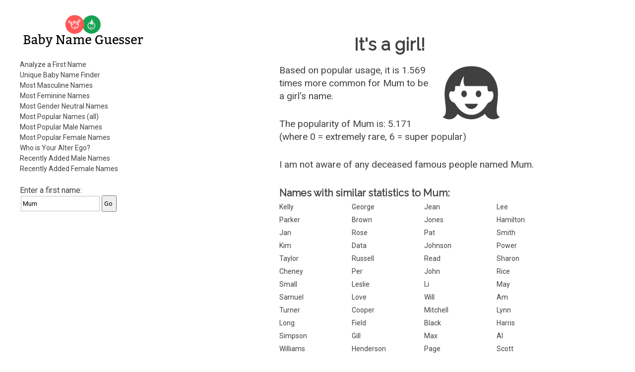

--- FILE ---
content_type: text/html; charset=utf-8
request_url: https://www.gpeters.com/names/baby-names.php?name=Mum
body_size: 4942
content:
<!DOCTYPE html>
    <html lang="en">

<head>
<meta http-equiv="Content-Type" content="text/html; charset=utf-8">
<meta name="viewport" content="width=device-width">

<title>Baby Name Guesser - the first name Mum - analysis of first names, popular boy and girl names, male names, female names</title>

<style>
input {
    margin:2px;
    padding-top: 7px;
    padding-bottom: 7px;
    padding-left: 3px;
}
input[type=text] {
    box-sizing: border-box;
    -webkit-box-sizing: border-box;
    -moz-box-sizing: border-box;
    border:1px solid #BEBEBE;
    -webkit-transition: all 0.30s ease-in-out;
    -moz-transition: all 0.30s ease-in-out;
    -ms-transition: all 0.30s ease-in-out;
    -o-transition: all 0.30s ease-in-out;
    outline: none;  
}
input[type=text]:focus{
    border: 1px solid #88D5E9;
}
</style>
<link rel='stylesheet' id='reset-style-css'  href='reset.css' type='text/css' media='all' />
<link href='https://fonts.googleapis.com/css?family=Raleway|Roboto&display=swap' rel='stylesheet'>
<link rel='stylesheet' id='baby-style-css'  href='style.css' type='text/css' media='all' />
<link rel="apple-touch-icon" sizes="180x180" href="icons/apple-touch-icon.png">
<link rel="manifest" href="icons/site.webmanifest">
<link rel="icon" type="image/png" sizes="32x32" href="icons/favicon-32x32.png">
<link rel="icon" type="image/png" sizes="16x16" href="icons/favicon-16x16.png">
<link rel="shortcut icon" href="icons/favicon.ico">
<script>
<!--
function dovars()
{
 document.nameform.gender_num.value = $( "#genderslider" ).slider( "option", "value" );
  document.nameform.popularity.value = $( "#popslider" ).slider( "option", "value" );
  
  return true;
}
-->
</script>

<script src='https://ajax.googleapis.com/ajax/libs/jquery/1.10.2/jquery.min.js'></script>

<script><!-- jQuery for mobile show/hide menu -->
    jQuery('html').addClass('js'); 

    jQuery(document).ready(function() {
        jQuery('.mobile-menu-button').click(function(){
            jQuery().toggleClass();
            jQuery('body').toggleClass('show_menu');
        });
    });
</script><!-- end of mobile menu section -->

<script async src="https://pagead2.googlesyndication.com/pagead/js/adsbygoogle.js"></script>
<script>
     (adsbygoogle = window.adsbygoogle || []).push({
          google_ad_client: "ca-pub-0935994156181230",
          enable_page_level_ads: true
     });
</script>

<!-- Global site tag (gtag.js) - Google Analytics -->
<script async src="https://www.googletagmanager.com/gtag/js?id=UA-56559062-3"></script>
<script>
  window.dataLayer = window.dataLayer || [];
  function gtag(){dataLayer.push(arguments);}
  gtag('js', new Date());

  gtag('config', 'UA-56559062-3');
</script>

</head>

<body>

<!-- begin outer table -->
<div class='wrapper'><!-- Was outer table -->

    <!-- begin outer2 table -->
    <div class='inner-wrapper'><!-- Was outer2 table -->

    <header>

        <!-- begin menu table -->
        <div class='menu'><!-- Was menu table -->
        
            <!-- begin masthead table -->
            <section><!-- Was masthead table -->

                <h1 class='site-title masthead-title'>Baby Name Guesser</h1>
                
                <a href="/names/baby-names.php"><img class='baby-title title-image' src='images/logo-horiz-normal.png' alt='Baby Name Guesser'></a>
                
                <a href="/names/baby-names.php"><img class='baby-title title-image-side' src='images/logo-side-normal.png' alt='Baby Name Guesser'></a>
            
            </section><!-- end of section -->
        
            <div class='mobile-menu-button'><!-- This should only appear on mobile or narrow tablets -->
                <p>Menu</p>
            </div><!-- End of .mobile-menu-button -->
    
            <nav>
        
                <ul>
        
                    <li><a href="baby-names.php">Analyze a First Name</a></li>
                    <li><a href="baby-names.php?report=selector">Unique Baby Name Finder</a></li>  
                    <li><a href="baby-names.php?report=male">Most Masculine Names</a></li>
                    <li><a href="baby-names.php?report=female">Most Feminine Names</a></li>
                    <li><a href="baby-names.php?report=neutral">Most Gender Neutral Names</a></li>
                    <li><a href="baby-names.php?report=pop_all">Most Popular Names (all)</a></li>
                    <li><a href="baby-names.php?report=pop_male">Most Popular Male Names</a></li>
                    <li><a href="baby-names.php?report=pop_female">Most Popular Female Names</a></li>
                    <li><a href="baby-names.php?report=ego">Who is Your Alter Ego?</a></li>
                    <li><a href="baby-names.php?report=recent-male">Recently Added Male Names</a></li>
                    <li><a href="baby-names.php?report=recent-female">Recently Added Female Names</a></li>
                
                </ul>
            
            </nav>
            
                
            <!-- Some content here cut and pasted to <main> -->

            </div><!-- end of .menu -->
        
        
            <div class='search-form topsearchform'>
                <form method="GET" action="baby-names.php">
                    Enter a first name: <span class="nowrap"><INPUT type="text" value="Mum" name=name><INPUT type=submit value=Go></span>
                </form>
            </div><!-- end of .search-form -->  

<div class="leftads desktopads">
<script async src="https://pagead2.googlesyndication.com/pagead/js/adsbygoogle.js"></script>
<!-- BabyName Responsive Left -->
<ins class="adsbygoogle"
     style="display:block"
     data-ad-client="ca-pub-0935994156181230"
     data-ad-slot="7011664164"
     data-ad-format="auto"
     data-full-width-responsive="true"></ins>
<script>
     (adsbygoogle = window.adsbygoogle || []).push({});
</script>
</div>
        </header>
        
        <div class='clear'></div>
        
        <!-- begin right table -->  
        <main><!-- Was right table -->  
       
<div class="topads desktopads">
<script async src="https://pagead2.googlesyndication.com/pagead/js/adsbygoogle.js"></script>
<!-- BabyName Responsive Right -->
<ins class="adsbygoogle"
     style="display:block"
     data-ad-client="ca-pub-0935994156181230"
     data-ad-slot="6440818526"
     data-ad-format="auto"
     data-full-width-responsive="true"></ins>
<script>
     (adsbygoogle = window.adsbygoogle || []).push({});
</script>
</div> 
            <div class='main-title'><!-- NOTE: .main-title is shared with h1.  Use div.main-title and h1.main-title to style-->
            
                <h1 class='main-title'>Baby Name Guesser</h1>
                
            </div><!-- end of div.main-title -->        
            
            <section>
                <div class='dynamic-content'><!-- Note: Dynamic Content differs according to GET data in the URL.  If necessary, put article tags for each dynamic content in print function below; add h1 title tags with class names, give it a title.  You may use css code 'height:0px;overflow:hidden;' to hide title from view.  For SEO reasons, do not use 'display:none;' Remember, each article tag resets to h1 -->


 
    <!-- begin result-1 table -->
    <div class='gender-result'>
        <h1>It's a girl!</h1>
        <div class="genderimgwrapper"><img class='genderimage' src='images/female.svg' width='116' height='116' alt='Woman - Female'></div>
        <!-- icons thanks to iconmonstr.com https://iconmonstr.com/?s=Boy%20girl&bold=true -->
    <p>Based on popular usage, it is 1.569 times more common for <span class="resultnametext">Mum</span> to be a girl's name.</p><p>The popularity of Mum is: 5.171 <br>(where 0 = extremely rare, 6 = super popular)</p></div><!-- end of .gender-result --><p>I am not aware of any deceased famous people
                named Mum.</p>
    <h2>Names with similar statistics to Mum:</h2>
          <!-- begin similar table -->
          <ul class='similar-statistics'>
              <li><a href="baby-names.php?name=Kelly">Kelly</a></li><li><a href="baby-names.php?name=George">George</a></li><li><a href="baby-names.php?name=Jean">Jean</a></li><li><a href="baby-names.php?name=Lee">Lee</a></li><li><a href="baby-names.php?name=Parker">Parker</a></li><li><a href="baby-names.php?name=Brown">Brown</a></li><li><a href="baby-names.php?name=Jones">Jones</a></li><li><a href="baby-names.php?name=Hamilton">Hamilton</a></li><li><a href="baby-names.php?name=Jan">Jan</a></li><li><a href="baby-names.php?name=Rose">Rose</a></li><li><a href="baby-names.php?name=Pat">Pat</a></li><li><a href="baby-names.php?name=Smith">Smith</a></li><li><a href="baby-names.php?name=Kim">Kim</a></li><li><a href="baby-names.php?name=Data">Data</a></li><li><a href="baby-names.php?name=Johnson">Johnson</a></li><li><a href="baby-names.php?name=Power">Power</a></li><li><a href="baby-names.php?name=Taylor">Taylor</a></li><li><a href="baby-names.php?name=Russell">Russell</a></li><li><a href="baby-names.php?name=Read">Read</a></li><li><a href="baby-names.php?name=Sharon">Sharon</a></li><li><a href="baby-names.php?name=Cheney">Cheney</a></li><li><a href="baby-names.php?name=Per">Per</a></li><li><a href="baby-names.php?name=John">John</a></li><li><a href="baby-names.php?name=Rice">Rice</a></li><li><a href="baby-names.php?name=Small">Small</a></li><li><a href="baby-names.php?name=Leslie">Leslie</a></li><li><a href="baby-names.php?name=Li">Li</a></li><li><a href="baby-names.php?name=May">May</a></li><li><a href="baby-names.php?name=Samuel">Samuel</a></li><li><a href="baby-names.php?name=Love">Love</a></li><li><a href="baby-names.php?name=Will">Will</a></li><li><a href="baby-names.php?name=Am">Am</a></li><li><a href="baby-names.php?name=Turner">Turner</a></li><li><a href="baby-names.php?name=Cooper">Cooper</a></li><li><a href="baby-names.php?name=Mitchell">Mitchell</a></li><li><a href="baby-names.php?name=Lynn">Lynn</a></li><li><a href="baby-names.php?name=Long">Long</a></li><li><a href="baby-names.php?name=Field">Field</a></li><li><a href="baby-names.php?name=Black">Black</a></li><li><a href="baby-names.php?name=Harris">Harris</a></li><li><a href="baby-names.php?name=Simpson">Simpson</a></li><li><a href="baby-names.php?name=Gill">Gill</a></li><li><a href="baby-names.php?name=Max">Max</a></li><li><a href="baby-names.php?name=Al">Al</a></li><li><a href="baby-names.php?name=Williams">Williams</a></li><li><a href="baby-names.php?name=Henderson">Henderson</a></li><li><a href="baby-names.php?name=Page">Page</a></li><li><a href="baby-names.php?name=Scott">Scott</a></li><li><a href="baby-names.php?name=Chan">Chan</a></li><li><a href="baby-names.php?name=Wilson">Wilson</a></li><li><a href="baby-names.php?name=Bailey">Bailey</a></li><li><a href="baby-names.php?name=Ford">Ford</a></li><li><a href="baby-names.php?name=Tucker">Tucker</a></li><li><a href="baby-names.php?name=Shannon">Shannon</a></li><li><a href="baby-names.php?name=Davis">Davis</a></li><li><a href="baby-names.php?name=Lou">Lou</a></li><li><a href="baby-names.php?name=Carey">Carey</a></li><li><a href="baby-names.php?name=Peters">Peters</a></li><li><a href="baby-names.php?name=Ch.">Ch.</a></li><li><a href="baby-names.php?name=Murphy">Murphy</a></li><li><a href="baby-names.php?name=Cash">Cash</a></li><li><a href="baby-names.php?name=Kay">Kay</a></li><li><a href="baby-names.php?name=Lo">Lo</a></li><li><a href="baby-names.php?name=Delay">Delay</a></li><li><a href="baby-names.php?name=Park">Park</a></li><li><a href="baby-names.php?name=King">King</a></li><li><a href="baby-names.php?name=Allison">Allison</a></li><li><a href="baby-names.php?name=Vale">Vale</a></li><li><a href="baby-names.php?name=James">James</a></li><li><a href="baby-names.php?name=Prentice">Prentice</a></li><li><a href="baby-names.php?name=Lin">Lin</a></li><li><a href="baby-names.php?name=Ha">Ha</a></li>
    </ul><!-- end .similar-statistics -->
        <p></p>
    <h2 class="similar-sounding-title">Similar sounding names to Mum:</h2>
          <!-- begin similar table -->
          <!-- Table replaced with list -->
          <ul class='similar-sounding-list'><li><a href="baby-names.php?name=May">May</a></li><li><a href="baby-names.php?name=Mi">Mi</a></li><li><a href="baby-names.php?name=Min">Min</a></li><li><a href="baby-names.php?name=Mean">Mean</a></li><li><a href="baby-names.php?name=Miami">Miami</a></li><li><a href="baby-names.php?name=Mai">Mai</a></li><li><a href="baby-names.php?name=Mann">Mann</a></li><li><a href="baby-names.php?name=Mayo">Mayo</a></li><li><a href="baby-names.php?name=Moi">Moi</a></li><li><a href="baby-names.php?name=Mon">Mon</a></li><li><a href="baby-names.php?name=Maine">Maine</a></li><li><a href="baby-names.php?name=Mine">Mine</a></li><li><a href="baby-names.php?name=Mama">Mama</a></li><li><a href="baby-names.php?name=Mahoney">Mahoney</a></li><li><a href="baby-names.php?name=Moo">Moo</a></li><li><a href="baby-names.php?name=Meow">Meow</a></li><li><a href="baby-names.php?name=Mooney">Mooney</a></li><li><a href="baby-names.php?name=Mahon">Mahon</a></li><li><a href="baby-names.php?name=Munn">Munn</a></li><li><a href="baby-names.php?name=Man">Man</a></li><li><a href="baby-names.php?name=Mei">Mei</a></li><li><a href="baby-names.php?name=Mao">Mao</a></li><li><a href="baby-names.php?name=Monahan">Monahan</a></li><li><a href="baby-names.php?name=Mom">Mom</a></li></ul><!-- End of .similar-sounding-list -->
    <!-- end similar list --><p></p><p><a href="https://www.google.com/search?q=%22baby+names%22+%22the+name+Mum%22">Get the meaning of the name Mum.</a></p><aside><p>When naming your baby Mum, it's important to consider the gender of the name itself. When people look at the name Mum, they might ask the question, "is Mum a man or a woman?", or "what is the gender of the name Mum?" Some names are more gender neutral than others, and some names are more strongly associated with either males or females. Some spelling variations of the name Mum might be more popular than others. The Baby Name Guesser can answer all these questions about the name Mum. To find out more about Mum, Baby Name Guesser uses up-to-date data from across the Internet on how the name Mum is actually used.</p></aside>
        <!-- begin interface table --> 
        <div class='interface'><!-- was interface table-->
              <p></p><form method="GET" action="baby-names.php">
      Enter a
      first name: <span class="nowrap"><INPUT type="text" name=name><INPUT type=submit value=Go></span></form><p></p>
          
<p>Try the <a href="baby-names.php?report=selector">Unique Baby Name Finder</a></p>

      
     
            <section>
                <article>
                    <h1 class='how_it_works'>How it works</h1>
                        <p>How does this work?  The program uses Google's database to analyze common patterns involving that first name. It then determines from popular usage on the web whether the name is more commonly for a male or a female.</p>
                </article>
            </section>
                    <p>Watch some cool <a href="https://geoffmobile.com/">Video Blogs from Vancouver BC Canada</a>. Listen to some <a href="https://www.gpeters.com/">original jazz music</a>. Visit my <a href="https://www.gpeters.com/home/">home page</a> for other stuff.</p>

<p>Sponsors: <a href="https://www.dineouthere.com">Vancouver restaurants</a> and <a href="https://www.gpeters.com/weddings.php">Vancouver wedding music</a>.</p>

<p>Looking to guess the gender of a Hindu name? Try Sanjay Kattimani's <a href="http://www.oocities.com/sanjaykattimani/gender_teller.htm">Gender Teller</a>.</p>

<p>Baby Name Guesser was formerly called <b>Geoff's Gender Guesser</b>. This website still allows you to guess the gender of a name, and discover whether the name is more commonly a male or female name. Try it for foreign or ethnic names and it will tell you the likelihood that a name is a man or woman's name, based on popular usage of that name on the Internet. The Baby Name Guesser can also help you avoid the embarrasing situation where you don't know the gender of a person you are trying to contact.</p>

<p>Comments? <a href="https://www.gpeters.com/home"> Email me</a>.</p>

<p><a href="https://www.gpeters.com/happy/mood-health.php"><img border="0" src="https://www.gpeters.com/happy/mood-health.php?report=happyimage" alt="How Happy is everyone today? Click to find out."></a></p>
                
            </div><!-- end of .interface -->
        
                </div><!-- end of .dynamic-content -->
            </section><!--WHERE IS THIS???-->
            
    
    
            <!-- begin info table -->
            <section>
                <div class='info-section'><!-- Was info table -->
                
                    <article>
    
                        <h1>About</h1>
        
                        <p>Baby Name Guesser finds out how first names are commonly used on the Internet. It uses <a href="https://www.google.com">Google</a> to look for common patterns involving each name, and then analyzes the results. It can make baby name suggestions from its database of over 100,000 first names.</p>
            
                    </article>
                    
                    <article>
            
                        <h1>Baby Name Suggestions</h1>
        
                        <p>Our baby name website suggests names that meet your criteria. Whether you're looking for common names, or distinctive names, male or female, we've got it covered. Get a list of names which are similar to any other name. Covers first names, surnames, family names, and even pet names.</p>

                        <p>View our lists of most popular male names, most popular female names, most masculine names, or most feminine names.</p>
            
                        <p>Who should use the Baby Name Guesser? The baby name guesser can be a useful tool in suggesting names for a new baby, or finding out how popular a first name really is.</p>

                        <p>Read <a href="baby-names-comments.php">what people are saying about Baby Name Guesser.</a></p>
                        
                    </article>
            
                </div><!-- end of .info-section -->
            </section>  
            
            <!-- Section below originally from header -->
            
            <section>
            
                <div class='misc-header-stuff'> 
                    <p>Comments? <a href="https://www.gpeters.com/home">Email Geoff</a>!</p>
                    <p>More of Geoff's creations can be found at: <a href="https://www.geoffmobile.com/">Geoffmobile.com</a>. Yummy <a href="https://geoffmobile.com">cooking and food videos</a>!</p>
                </div><!-- end of .misc-header-stuff -->
    
                <div class='search-form'>
                    <form method="GET" action="baby-names.php">
                        Enter a first name: <span class="nowrap"><INPUT type="text" name=name><INPUT type=submit value=Go></span>
                    </form>
                </div><!-- end of .search-form -->  
                
            </section>
            
            <!-- End of copy and pasted section from header -->
    
    
        </main>

        <footer>
            <section>
                <p>Baby Name Guesser is the creation of <a href="https://www.gpeters.com/home">Geoff Peters</a>.</p>
<p>Legal Information: <a href="https://docs.google.com/document/d/1Osp3b4RWDteDPgawhDZQ_-uoHP53FW1OYRxOE9fF9Xc/edit?usp=sharing">Privacy Policy</a>.</p>
            </section>
        </footer>
    
    </div><!-- end .inner-wrapper -->
</div><!-- end .wrapper -->
<p>&nbsp;</p>


</body>

</html>
    

--- FILE ---
content_type: text/html; charset=utf-8
request_url: https://www.google.com/recaptcha/api2/aframe
body_size: 266
content:
<!DOCTYPE HTML><html><head><meta http-equiv="content-type" content="text/html; charset=UTF-8"></head><body><script nonce="yOeY93LRcSCiODsMWqT0Wg">/** Anti-fraud and anti-abuse applications only. See google.com/recaptcha */ try{var clients={'sodar':'https://pagead2.googlesyndication.com/pagead/sodar?'};window.addEventListener("message",function(a){try{if(a.source===window.parent){var b=JSON.parse(a.data);var c=clients[b['id']];if(c){var d=document.createElement('img');d.src=c+b['params']+'&rc='+(localStorage.getItem("rc::a")?sessionStorage.getItem("rc::b"):"");window.document.body.appendChild(d);sessionStorage.setItem("rc::e",parseInt(sessionStorage.getItem("rc::e")||0)+1);localStorage.setItem("rc::h",'1769083802960');}}}catch(b){}});window.parent.postMessage("_grecaptcha_ready", "*");}catch(b){}</script></body></html>

--- FILE ---
content_type: image/svg+xml
request_url: https://www.gpeters.com/names/images/female.svg
body_size: 361
content:
<svg xmlns="http://www.w3.org/2000/svg" width="26" height="24" viewBox="0 0 26 24"><path d="M17.5 12.5c0 .828-.56 1.5-1.25 1.5s-1.25-.672-1.25-1.5.56-1.5 1.25-1.5 1.25.672 1.25 1.5zm-7.75-1.5c-.69 0-1.25.672-1.25 1.5s.56 1.5 1.25 1.5 1.25-.672 1.25-1.5-.56-1.5-1.25-1.5zm3.25 8.354c2.235 0 3-2.354 3-2.354h-6s.847 2.354 3 2.354zm13 3.639c-2.653 1.714-5.418 1.254-6.842-1.488-1.672 1.505-3.706 2.487-6.158 2.487-2.53 0-4.517-.91-6.184-2.445-1.431 2.702-4.178 3.15-6.816 1.446 4.375-1.75-2.729-11.813 4.104-19.375 2.282-2.525 5.472-3.618 8.896-3.618s6.614 1.093 8.896 3.618c6.833 7.562-.271 17.625 4.104 19.375zm-5.668-6.111c.122-.202.312-.354.535-.43 2.447-.828 2.554-4.361 1.554-5.012-.235-.152-.531-.115-.672-.053-.664.295-1.406-.194-1.406-.914 0-.471-.034-1.001-.096-1.473h-10.101c-.813-1.021-.771-2.945-.396-4.57-.903.982-1.693 3.249-1.875 4.57h-2.121c-.062.472-.096 1.002-.096 1.473 0 .72-.742 1.209-1.406.914-.141-.062-.436-.1-.672.053-1 .651-.893 4.184 1.554 5.012.224.076.413.228.535.43 1.709 2.829 4.015 5.111 7.332 5.111 3.316 0 5.623-2.283 7.331-5.111z"/></svg>